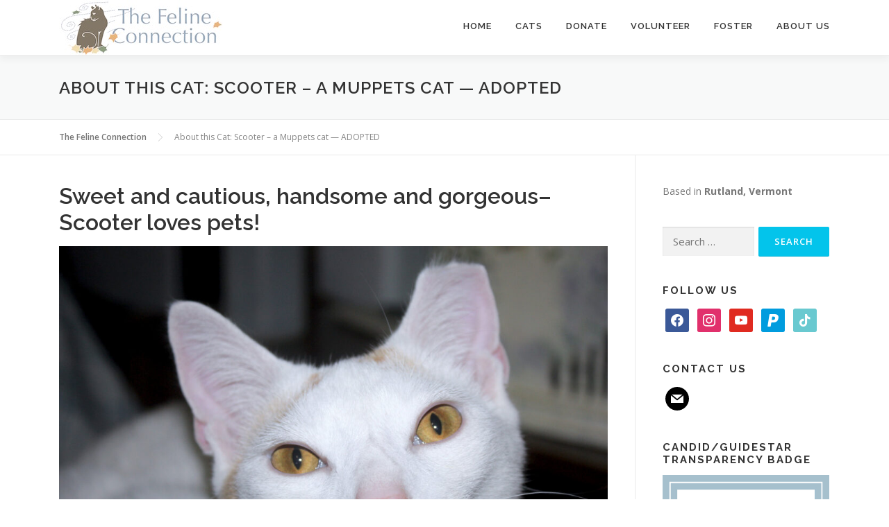

--- FILE ---
content_type: text/html; charset=UTF-8
request_url: https://www.thefelineconnection.org/about-this-cat-scooter-a-muppets-cat/
body_size: 11354
content:
<!DOCTYPE html>
<html lang="en-US">
<head>
<meta charset="UTF-8">
<meta name="viewport" content="width=device-width, initial-scale=1">
<link rel="profile" href="http://gmpg.org/xfn/11">
<title>About this Cat: Scooter &#8211; a Muppets cat &#8212; ADOPTED &#8211; The Feline Connection</title>
<meta name='robots' content='max-image-preview:large' />
<link rel='dns-prefetch' href='//www.googletagmanager.com' />
<link rel='dns-prefetch' href='//fonts.googleapis.com' />
<link rel="alternate" type="application/rss+xml" title="The Feline Connection &raquo; Feed" href="https://www.thefelineconnection.org/feed/" />
<link rel="alternate" type="application/rss+xml" title="The Feline Connection &raquo; Comments Feed" href="https://www.thefelineconnection.org/comments/feed/" />
		<!-- This site uses the Google Analytics by MonsterInsights plugin v9.3.0 - Using Analytics tracking - https://www.monsterinsights.com/ -->
		<!-- Note: MonsterInsights is not currently configured on this site. The site owner needs to authenticate with Google Analytics in the MonsterInsights settings panel. -->
					<!-- No tracking code set -->
				<!-- / Google Analytics by MonsterInsights -->
		<script type="text/javascript">
window._wpemojiSettings = {"baseUrl":"https:\/\/s.w.org\/images\/core\/emoji\/14.0.0\/72x72\/","ext":".png","svgUrl":"https:\/\/s.w.org\/images\/core\/emoji\/14.0.0\/svg\/","svgExt":".svg","source":{"concatemoji":"https:\/\/www.thefelineconnection.org\/wp-includes\/js\/wp-emoji-release.min.js?ver=6.3.7"}};
/*! This file is auto-generated */
!function(i,n){var o,s,e;function c(e){try{var t={supportTests:e,timestamp:(new Date).valueOf()};sessionStorage.setItem(o,JSON.stringify(t))}catch(e){}}function p(e,t,n){e.clearRect(0,0,e.canvas.width,e.canvas.height),e.fillText(t,0,0);var t=new Uint32Array(e.getImageData(0,0,e.canvas.width,e.canvas.height).data),r=(e.clearRect(0,0,e.canvas.width,e.canvas.height),e.fillText(n,0,0),new Uint32Array(e.getImageData(0,0,e.canvas.width,e.canvas.height).data));return t.every(function(e,t){return e===r[t]})}function u(e,t,n){switch(t){case"flag":return n(e,"\ud83c\udff3\ufe0f\u200d\u26a7\ufe0f","\ud83c\udff3\ufe0f\u200b\u26a7\ufe0f")?!1:!n(e,"\ud83c\uddfa\ud83c\uddf3","\ud83c\uddfa\u200b\ud83c\uddf3")&&!n(e,"\ud83c\udff4\udb40\udc67\udb40\udc62\udb40\udc65\udb40\udc6e\udb40\udc67\udb40\udc7f","\ud83c\udff4\u200b\udb40\udc67\u200b\udb40\udc62\u200b\udb40\udc65\u200b\udb40\udc6e\u200b\udb40\udc67\u200b\udb40\udc7f");case"emoji":return!n(e,"\ud83e\udef1\ud83c\udffb\u200d\ud83e\udef2\ud83c\udfff","\ud83e\udef1\ud83c\udffb\u200b\ud83e\udef2\ud83c\udfff")}return!1}function f(e,t,n){var r="undefined"!=typeof WorkerGlobalScope&&self instanceof WorkerGlobalScope?new OffscreenCanvas(300,150):i.createElement("canvas"),a=r.getContext("2d",{willReadFrequently:!0}),o=(a.textBaseline="top",a.font="600 32px Arial",{});return e.forEach(function(e){o[e]=t(a,e,n)}),o}function t(e){var t=i.createElement("script");t.src=e,t.defer=!0,i.head.appendChild(t)}"undefined"!=typeof Promise&&(o="wpEmojiSettingsSupports",s=["flag","emoji"],n.supports={everything:!0,everythingExceptFlag:!0},e=new Promise(function(e){i.addEventListener("DOMContentLoaded",e,{once:!0})}),new Promise(function(t){var n=function(){try{var e=JSON.parse(sessionStorage.getItem(o));if("object"==typeof e&&"number"==typeof e.timestamp&&(new Date).valueOf()<e.timestamp+604800&&"object"==typeof e.supportTests)return e.supportTests}catch(e){}return null}();if(!n){if("undefined"!=typeof Worker&&"undefined"!=typeof OffscreenCanvas&&"undefined"!=typeof URL&&URL.createObjectURL&&"undefined"!=typeof Blob)try{var e="postMessage("+f.toString()+"("+[JSON.stringify(s),u.toString(),p.toString()].join(",")+"));",r=new Blob([e],{type:"text/javascript"}),a=new Worker(URL.createObjectURL(r),{name:"wpTestEmojiSupports"});return void(a.onmessage=function(e){c(n=e.data),a.terminate(),t(n)})}catch(e){}c(n=f(s,u,p))}t(n)}).then(function(e){for(var t in e)n.supports[t]=e[t],n.supports.everything=n.supports.everything&&n.supports[t],"flag"!==t&&(n.supports.everythingExceptFlag=n.supports.everythingExceptFlag&&n.supports[t]);n.supports.everythingExceptFlag=n.supports.everythingExceptFlag&&!n.supports.flag,n.DOMReady=!1,n.readyCallback=function(){n.DOMReady=!0}}).then(function(){return e}).then(function(){var e;n.supports.everything||(n.readyCallback(),(e=n.source||{}).concatemoji?t(e.concatemoji):e.wpemoji&&e.twemoji&&(t(e.twemoji),t(e.wpemoji)))}))}((window,document),window._wpemojiSettings);
</script>
<style type="text/css">
img.wp-smiley,
img.emoji {
	display: inline !important;
	border: none !important;
	box-shadow: none !important;
	height: 1em !important;
	width: 1em !important;
	margin: 0 0.07em !important;
	vertical-align: -0.1em !important;
	background: none !important;
	padding: 0 !important;
}
</style>
	<link rel='stylesheet' id='wp-block-library-css' href='https://www.thefelineconnection.org/wp-includes/css/dist/block-library/style.min.css?ver=6.3.7' type='text/css' media='all' />
<link rel='stylesheet' id='wpzoom-social-icons-block-style-css' href='https://www.thefelineconnection.org/wp-content/plugins/social-icons-widget-by-wpzoom/block/dist/style-wpzoom-social-icons.css?ver=4.5.1' type='text/css' media='all' />
<style id='classic-theme-styles-inline-css' type='text/css'>
/*! This file is auto-generated */
.wp-block-button__link{color:#fff;background-color:#32373c;border-radius:9999px;box-shadow:none;text-decoration:none;padding:calc(.667em + 2px) calc(1.333em + 2px);font-size:1.125em}.wp-block-file__button{background:#32373c;color:#fff;text-decoration:none}
</style>
<style id='global-styles-inline-css' type='text/css'>
body{--wp--preset--color--black: #000000;--wp--preset--color--cyan-bluish-gray: #abb8c3;--wp--preset--color--white: #ffffff;--wp--preset--color--pale-pink: #f78da7;--wp--preset--color--vivid-red: #cf2e2e;--wp--preset--color--luminous-vivid-orange: #ff6900;--wp--preset--color--luminous-vivid-amber: #fcb900;--wp--preset--color--light-green-cyan: #7bdcb5;--wp--preset--color--vivid-green-cyan: #00d084;--wp--preset--color--pale-cyan-blue: #8ed1fc;--wp--preset--color--vivid-cyan-blue: #0693e3;--wp--preset--color--vivid-purple: #9b51e0;--wp--preset--gradient--vivid-cyan-blue-to-vivid-purple: linear-gradient(135deg,rgba(6,147,227,1) 0%,rgb(155,81,224) 100%);--wp--preset--gradient--light-green-cyan-to-vivid-green-cyan: linear-gradient(135deg,rgb(122,220,180) 0%,rgb(0,208,130) 100%);--wp--preset--gradient--luminous-vivid-amber-to-luminous-vivid-orange: linear-gradient(135deg,rgba(252,185,0,1) 0%,rgba(255,105,0,1) 100%);--wp--preset--gradient--luminous-vivid-orange-to-vivid-red: linear-gradient(135deg,rgba(255,105,0,1) 0%,rgb(207,46,46) 100%);--wp--preset--gradient--very-light-gray-to-cyan-bluish-gray: linear-gradient(135deg,rgb(238,238,238) 0%,rgb(169,184,195) 100%);--wp--preset--gradient--cool-to-warm-spectrum: linear-gradient(135deg,rgb(74,234,220) 0%,rgb(151,120,209) 20%,rgb(207,42,186) 40%,rgb(238,44,130) 60%,rgb(251,105,98) 80%,rgb(254,248,76) 100%);--wp--preset--gradient--blush-light-purple: linear-gradient(135deg,rgb(255,206,236) 0%,rgb(152,150,240) 100%);--wp--preset--gradient--blush-bordeaux: linear-gradient(135deg,rgb(254,205,165) 0%,rgb(254,45,45) 50%,rgb(107,0,62) 100%);--wp--preset--gradient--luminous-dusk: linear-gradient(135deg,rgb(255,203,112) 0%,rgb(199,81,192) 50%,rgb(65,88,208) 100%);--wp--preset--gradient--pale-ocean: linear-gradient(135deg,rgb(255,245,203) 0%,rgb(182,227,212) 50%,rgb(51,167,181) 100%);--wp--preset--gradient--electric-grass: linear-gradient(135deg,rgb(202,248,128) 0%,rgb(113,206,126) 100%);--wp--preset--gradient--midnight: linear-gradient(135deg,rgb(2,3,129) 0%,rgb(40,116,252) 100%);--wp--preset--font-size--small: 13px;--wp--preset--font-size--medium: 20px;--wp--preset--font-size--large: 36px;--wp--preset--font-size--x-large: 42px;--wp--preset--spacing--20: 0.44rem;--wp--preset--spacing--30: 0.67rem;--wp--preset--spacing--40: 1rem;--wp--preset--spacing--50: 1.5rem;--wp--preset--spacing--60: 2.25rem;--wp--preset--spacing--70: 3.38rem;--wp--preset--spacing--80: 5.06rem;--wp--preset--shadow--natural: 6px 6px 9px rgba(0, 0, 0, 0.2);--wp--preset--shadow--deep: 12px 12px 50px rgba(0, 0, 0, 0.4);--wp--preset--shadow--sharp: 6px 6px 0px rgba(0, 0, 0, 0.2);--wp--preset--shadow--outlined: 6px 6px 0px -3px rgba(255, 255, 255, 1), 6px 6px rgba(0, 0, 0, 1);--wp--preset--shadow--crisp: 6px 6px 0px rgba(0, 0, 0, 1);}:where(.is-layout-flex){gap: 0.5em;}:where(.is-layout-grid){gap: 0.5em;}body .is-layout-flow > .alignleft{float: left;margin-inline-start: 0;margin-inline-end: 2em;}body .is-layout-flow > .alignright{float: right;margin-inline-start: 2em;margin-inline-end: 0;}body .is-layout-flow > .aligncenter{margin-left: auto !important;margin-right: auto !important;}body .is-layout-constrained > .alignleft{float: left;margin-inline-start: 0;margin-inline-end: 2em;}body .is-layout-constrained > .alignright{float: right;margin-inline-start: 2em;margin-inline-end: 0;}body .is-layout-constrained > .aligncenter{margin-left: auto !important;margin-right: auto !important;}body .is-layout-constrained > :where(:not(.alignleft):not(.alignright):not(.alignfull)){max-width: var(--wp--style--global--content-size);margin-left: auto !important;margin-right: auto !important;}body .is-layout-constrained > .alignwide{max-width: var(--wp--style--global--wide-size);}body .is-layout-flex{display: flex;}body .is-layout-flex{flex-wrap: wrap;align-items: center;}body .is-layout-flex > *{margin: 0;}body .is-layout-grid{display: grid;}body .is-layout-grid > *{margin: 0;}:where(.wp-block-columns.is-layout-flex){gap: 2em;}:where(.wp-block-columns.is-layout-grid){gap: 2em;}:where(.wp-block-post-template.is-layout-flex){gap: 1.25em;}:where(.wp-block-post-template.is-layout-grid){gap: 1.25em;}.has-black-color{color: var(--wp--preset--color--black) !important;}.has-cyan-bluish-gray-color{color: var(--wp--preset--color--cyan-bluish-gray) !important;}.has-white-color{color: var(--wp--preset--color--white) !important;}.has-pale-pink-color{color: var(--wp--preset--color--pale-pink) !important;}.has-vivid-red-color{color: var(--wp--preset--color--vivid-red) !important;}.has-luminous-vivid-orange-color{color: var(--wp--preset--color--luminous-vivid-orange) !important;}.has-luminous-vivid-amber-color{color: var(--wp--preset--color--luminous-vivid-amber) !important;}.has-light-green-cyan-color{color: var(--wp--preset--color--light-green-cyan) !important;}.has-vivid-green-cyan-color{color: var(--wp--preset--color--vivid-green-cyan) !important;}.has-pale-cyan-blue-color{color: var(--wp--preset--color--pale-cyan-blue) !important;}.has-vivid-cyan-blue-color{color: var(--wp--preset--color--vivid-cyan-blue) !important;}.has-vivid-purple-color{color: var(--wp--preset--color--vivid-purple) !important;}.has-black-background-color{background-color: var(--wp--preset--color--black) !important;}.has-cyan-bluish-gray-background-color{background-color: var(--wp--preset--color--cyan-bluish-gray) !important;}.has-white-background-color{background-color: var(--wp--preset--color--white) !important;}.has-pale-pink-background-color{background-color: var(--wp--preset--color--pale-pink) !important;}.has-vivid-red-background-color{background-color: var(--wp--preset--color--vivid-red) !important;}.has-luminous-vivid-orange-background-color{background-color: var(--wp--preset--color--luminous-vivid-orange) !important;}.has-luminous-vivid-amber-background-color{background-color: var(--wp--preset--color--luminous-vivid-amber) !important;}.has-light-green-cyan-background-color{background-color: var(--wp--preset--color--light-green-cyan) !important;}.has-vivid-green-cyan-background-color{background-color: var(--wp--preset--color--vivid-green-cyan) !important;}.has-pale-cyan-blue-background-color{background-color: var(--wp--preset--color--pale-cyan-blue) !important;}.has-vivid-cyan-blue-background-color{background-color: var(--wp--preset--color--vivid-cyan-blue) !important;}.has-vivid-purple-background-color{background-color: var(--wp--preset--color--vivid-purple) !important;}.has-black-border-color{border-color: var(--wp--preset--color--black) !important;}.has-cyan-bluish-gray-border-color{border-color: var(--wp--preset--color--cyan-bluish-gray) !important;}.has-white-border-color{border-color: var(--wp--preset--color--white) !important;}.has-pale-pink-border-color{border-color: var(--wp--preset--color--pale-pink) !important;}.has-vivid-red-border-color{border-color: var(--wp--preset--color--vivid-red) !important;}.has-luminous-vivid-orange-border-color{border-color: var(--wp--preset--color--luminous-vivid-orange) !important;}.has-luminous-vivid-amber-border-color{border-color: var(--wp--preset--color--luminous-vivid-amber) !important;}.has-light-green-cyan-border-color{border-color: var(--wp--preset--color--light-green-cyan) !important;}.has-vivid-green-cyan-border-color{border-color: var(--wp--preset--color--vivid-green-cyan) !important;}.has-pale-cyan-blue-border-color{border-color: var(--wp--preset--color--pale-cyan-blue) !important;}.has-vivid-cyan-blue-border-color{border-color: var(--wp--preset--color--vivid-cyan-blue) !important;}.has-vivid-purple-border-color{border-color: var(--wp--preset--color--vivid-purple) !important;}.has-vivid-cyan-blue-to-vivid-purple-gradient-background{background: var(--wp--preset--gradient--vivid-cyan-blue-to-vivid-purple) !important;}.has-light-green-cyan-to-vivid-green-cyan-gradient-background{background: var(--wp--preset--gradient--light-green-cyan-to-vivid-green-cyan) !important;}.has-luminous-vivid-amber-to-luminous-vivid-orange-gradient-background{background: var(--wp--preset--gradient--luminous-vivid-amber-to-luminous-vivid-orange) !important;}.has-luminous-vivid-orange-to-vivid-red-gradient-background{background: var(--wp--preset--gradient--luminous-vivid-orange-to-vivid-red) !important;}.has-very-light-gray-to-cyan-bluish-gray-gradient-background{background: var(--wp--preset--gradient--very-light-gray-to-cyan-bluish-gray) !important;}.has-cool-to-warm-spectrum-gradient-background{background: var(--wp--preset--gradient--cool-to-warm-spectrum) !important;}.has-blush-light-purple-gradient-background{background: var(--wp--preset--gradient--blush-light-purple) !important;}.has-blush-bordeaux-gradient-background{background: var(--wp--preset--gradient--blush-bordeaux) !important;}.has-luminous-dusk-gradient-background{background: var(--wp--preset--gradient--luminous-dusk) !important;}.has-pale-ocean-gradient-background{background: var(--wp--preset--gradient--pale-ocean) !important;}.has-electric-grass-gradient-background{background: var(--wp--preset--gradient--electric-grass) !important;}.has-midnight-gradient-background{background: var(--wp--preset--gradient--midnight) !important;}.has-small-font-size{font-size: var(--wp--preset--font-size--small) !important;}.has-medium-font-size{font-size: var(--wp--preset--font-size--medium) !important;}.has-large-font-size{font-size: var(--wp--preset--font-size--large) !important;}.has-x-large-font-size{font-size: var(--wp--preset--font-size--x-large) !important;}
.wp-block-navigation a:where(:not(.wp-element-button)){color: inherit;}
:where(.wp-block-post-template.is-layout-flex){gap: 1.25em;}:where(.wp-block-post-template.is-layout-grid){gap: 1.25em;}
:where(.wp-block-columns.is-layout-flex){gap: 2em;}:where(.wp-block-columns.is-layout-grid){gap: 2em;}
.wp-block-pullquote{font-size: 1.5em;line-height: 1.6;}
</style>
<link rel='stylesheet' id='dashicons-css' href='https://www.thefelineconnection.org/wp-includes/css/dashicons.min.css?ver=6.3.7' type='text/css' media='all' />
<link rel='stylesheet' id='core-css' href='https://www.thefelineconnection.org/wp-content/plugins/petpress/includes/pp-style.css?ver=2.0.4' type='text/css' media='all' />
<link rel='stylesheet' id='wpsm_ac-font-awesome-front-css' href='https://www.thefelineconnection.org/wp-content/plugins/responsive-accordion-and-collapse/css/font-awesome/css/font-awesome.min.css?ver=6.3.7' type='text/css' media='all' />
<link rel='stylesheet' id='wpsm_ac_bootstrap-front-css' href='https://www.thefelineconnection.org/wp-content/plugins/responsive-accordion-and-collapse/css/bootstrap-front.css?ver=6.3.7' type='text/css' media='all' />
<link rel='stylesheet' id='onepress-fonts-css' href='https://fonts.googleapis.com/css?family=Raleway%3A400%2C500%2C600%2C700%2C300%2C100%2C800%2C900%7COpen+Sans%3A400%2C300%2C300italic%2C400italic%2C600%2C600italic%2C700%2C700italic&#038;subset=latin%2Clatin-ext&#038;ver=2.2.2' type='text/css' media='all' />
<link rel='stylesheet' id='onepress-animate-css' href='https://www.thefelineconnection.org/wp-content/themes/onepress/assets/css/animate.min.css?ver=2.2.2' type='text/css' media='all' />
<link rel='stylesheet' id='onepress-fa-css' href='https://www.thefelineconnection.org/wp-content/themes/onepress/assets/css/font-awesome.min.css?ver=4.7.0' type='text/css' media='all' />
<link rel='stylesheet' id='onepress-bootstrap-css' href='https://www.thefelineconnection.org/wp-content/themes/onepress/assets/css/bootstrap.min.css?ver=2.2.2' type='text/css' media='all' />
<link rel='stylesheet' id='onepress-style-css' href='https://www.thefelineconnection.org/wp-content/themes/onepress/style.css?ver=6.3.7' type='text/css' media='all' />
<style id='onepress-style-inline-css' type='text/css'>
#main .video-section section.hero-slideshow-wrapper{background:transparent}.hero-slideshow-wrapper:after{position:absolute;top:0px;left:0px;width:100%;height:100%;background-color:rgba(0,0,0,0.3);display:block;content:""}.body-desktop .parallax-hero .hero-slideshow-wrapper:after{display:none!important}#parallax-hero>.parallax-bg::before{background-color:rgba(0,0,0,0.3);opacity:1}.body-desktop .parallax-hero .hero-slideshow-wrapper:after{display:none!important}#footer-widgets{}.gallery-carousel .g-item{padding:0px 10px}.gallery-carousel{margin-left:-10px;margin-right:-10px}.gallery-grid .g-item,.gallery-masonry .g-item .inner{padding:10px}.gallery-grid,.gallery-masonry{margin:-10px}
</style>
<link rel='stylesheet' id='onepress-gallery-lightgallery-css' href='https://www.thefelineconnection.org/wp-content/themes/onepress/assets/css/lightgallery.css?ver=6.3.7' type='text/css' media='all' />
<link rel='stylesheet' id='wpzoom-social-icons-socicon-css' href='https://www.thefelineconnection.org/wp-content/plugins/social-icons-widget-by-wpzoom/assets/css/wpzoom-socicon.css?ver=1756428919' type='text/css' media='all' />
<link rel='stylesheet' id='wpzoom-social-icons-genericons-css' href='https://www.thefelineconnection.org/wp-content/plugins/social-icons-widget-by-wpzoom/assets/css/genericons.css?ver=1756428919' type='text/css' media='all' />
<link rel='stylesheet' id='wpzoom-social-icons-academicons-css' href='https://www.thefelineconnection.org/wp-content/plugins/social-icons-widget-by-wpzoom/assets/css/academicons.min.css?ver=1756428919' type='text/css' media='all' />
<link rel='stylesheet' id='wpzoom-social-icons-font-awesome-3-css' href='https://www.thefelineconnection.org/wp-content/plugins/social-icons-widget-by-wpzoom/assets/css/font-awesome-3.min.css?ver=1756428919' type='text/css' media='all' />
<link rel='stylesheet' id='wpzoom-social-icons-styles-css' href='https://www.thefelineconnection.org/wp-content/plugins/social-icons-widget-by-wpzoom/assets/css/wpzoom-social-icons-styles.css?ver=1756428919' type='text/css' media='all' />
<link rel='preload' as='font'  id='wpzoom-social-icons-font-academicons-woff2-css' href='https://www.thefelineconnection.org/wp-content/plugins/social-icons-widget-by-wpzoom/assets/font/academicons.woff2?v=1.9.2'  type='font/woff2' crossorigin />
<link rel='preload' as='font'  id='wpzoom-social-icons-font-fontawesome-3-woff2-css' href='https://www.thefelineconnection.org/wp-content/plugins/social-icons-widget-by-wpzoom/assets/font/fontawesome-webfont.woff2?v=4.7.0'  type='font/woff2' crossorigin />
<link rel='preload' as='font'  id='wpzoom-social-icons-font-genericons-woff-css' href='https://www.thefelineconnection.org/wp-content/plugins/social-icons-widget-by-wpzoom/assets/font/Genericons.woff'  type='font/woff' crossorigin />
<link rel='preload' as='font'  id='wpzoom-social-icons-font-socicon-woff2-css' href='https://www.thefelineconnection.org/wp-content/plugins/social-icons-widget-by-wpzoom/assets/font/socicon.woff2?v=4.5.1'  type='font/woff2' crossorigin />
<script type='text/javascript' id='jquery-core-js-extra'>
/* <![CDATA[ */
var onepress_js_settings = {"onepress_disable_animation":"","onepress_disable_sticky_header":"","onepress_vertical_align_menu":"","hero_animation":"flipInX","hero_speed":"5000","hero_fade":"750","hero_duration":"5000","hero_disable_preload":"","is_home":"","gallery_enable":"1","is_rtl":""};
/* ]]> */
</script>
<script type='text/javascript' src='https://www.thefelineconnection.org/wp-includes/js/jquery/jquery.min.js?ver=3.7.0' id='jquery-core-js'></script>
<script type='text/javascript' src='https://www.thefelineconnection.org/wp-includes/js/jquery/jquery-migrate.min.js?ver=3.4.1' id='jquery-migrate-js'></script>

<!-- Google tag (gtag.js) snippet added by Site Kit -->
<!-- Google Analytics snippet added by Site Kit -->
<script type='text/javascript' src='https://www.googletagmanager.com/gtag/js?id=GT-P82H98LJ' id='google_gtagjs-js' async></script>
<script id="google_gtagjs-js-after" type="text/javascript">
window.dataLayer = window.dataLayer || [];function gtag(){dataLayer.push(arguments);}
gtag("set","linker",{"domains":["www.thefelineconnection.org"]});
gtag("js", new Date());
gtag("set", "developer_id.dZTNiMT", true);
gtag("config", "GT-P82H98LJ");
 window._googlesitekit = window._googlesitekit || {}; window._googlesitekit.throttledEvents = []; window._googlesitekit.gtagEvent = (name, data) => { var key = JSON.stringify( { name, data } ); if ( !! window._googlesitekit.throttledEvents[ key ] ) { return; } window._googlesitekit.throttledEvents[ key ] = true; setTimeout( () => { delete window._googlesitekit.throttledEvents[ key ]; }, 5 ); gtag( "event", name, { ...data, event_source: "site-kit" } ); };
</script>
<link rel="https://api.w.org/" href="https://www.thefelineconnection.org/wp-json/" /><link rel="alternate" type="application/json" href="https://www.thefelineconnection.org/wp-json/wp/v2/pages/14789" /><link rel="EditURI" type="application/rsd+xml" title="RSD" href="https://www.thefelineconnection.org/xmlrpc.php?rsd" />
<meta name="generator" content="WordPress 6.3.7" />
<link rel="canonical" href="https://www.thefelineconnection.org/about-this-cat-scooter-a-muppets-cat/" />
<link rel='shortlink' href='https://www.thefelineconnection.org/?p=14789' />
<link rel="alternate" type="application/json+oembed" href="https://www.thefelineconnection.org/wp-json/oembed/1.0/embed?url=https%3A%2F%2Fwww.thefelineconnection.org%2Fabout-this-cat-scooter-a-muppets-cat%2F" />
<link rel="alternate" type="text/xml+oembed" href="https://www.thefelineconnection.org/wp-json/oembed/1.0/embed?url=https%3A%2F%2Fwww.thefelineconnection.org%2Fabout-this-cat-scooter-a-muppets-cat%2F&#038;format=xml" />
<meta name="generator" content="Site Kit by Google 1.170.0" /><link rel="icon" href="https://www.thefelineconnection.org/wp-content/uploads/2023/10/cropped-Logomark-_v10_Square_512x512_no-name-32x32.png" sizes="32x32" />
<link rel="icon" href="https://www.thefelineconnection.org/wp-content/uploads/2023/10/cropped-Logomark-_v10_Square_512x512_no-name-192x192.png" sizes="192x192" />
<link rel="apple-touch-icon" href="https://www.thefelineconnection.org/wp-content/uploads/2023/10/cropped-Logomark-_v10_Square_512x512_no-name-180x180.png" />
<meta name="msapplication-TileImage" content="https://www.thefelineconnection.org/wp-content/uploads/2023/10/cropped-Logomark-_v10_Square_512x512_no-name-270x270.png" />
</head>

<body class="page-template-default page page-id-14789 wp-custom-logo group-blog">
<div id="page" class="hfeed site">
	<a class="skip-link screen-reader-text" href="#content">Skip to content</a>
    <div id="header-section" class="h-on-top no-transparent">		<header id="masthead" class="site-header header-contained is-sticky no-scroll no-t h-on-top" role="banner">
			<div class="container">
				<div class="site-branding">
				<div class="site-brand-inner has-logo-img no-desc"><div class="site-logo-div"><a href="https://www.thefelineconnection.org/" class="custom-logo-link  no-t-logo" rel="home" itemprop="url"><img width="236" height="80" src="https://www.thefelineconnection.org/wp-content/uploads/2019/01/Logomark-_v9_v2.5.jpg" class="custom-logo" alt="The Feline Connection" decoding="async" itemprop="logo" /></a></div></div>				</div>
				<div class="header-right-wrapper">
					<a href="#0" id="nav-toggle">Menu<span></span></a>
					<nav id="site-navigation" class="main-navigation" role="navigation">
						<ul class="onepress-menu">
							<li id="menu-item-38" class="menu-item menu-item-type-post_type menu-item-object-page menu-item-home menu-item-38"><a href="https://www.thefelineconnection.org/">Home</a></li>
<li id="menu-item-101" class="menu-item menu-item-type-post_type menu-item-object-page menu-item-has-children menu-item-101"><a href="https://www.thefelineconnection.org/cats-seeking-homes/">Cats</a>
<ul class="sub-menu">
	<li id="menu-item-3820" class="menu-item menu-item-type-post_type menu-item-object-page menu-item-3820"><a href="https://www.thefelineconnection.org/cats-seeking-homes/">Adopt</a></li>
	<li id="menu-item-10936" class="menu-item menu-item-type-post_type menu-item-object-page menu-item-10936"><a href="https://www.thefelineconnection.org/phantom-feline-program/">The Phantom Feline Program</a></li>
	<li id="menu-item-10520" class="menu-item menu-item-type-post_type menu-item-object-page menu-item-10520"><a href="https://www.thefelineconnection.org/the-rescued-squad-barn-cats/">Rescued Squad – Barn Cats</a></li>
	<li id="menu-item-11557" class="menu-item menu-item-type-post_type menu-item-object-page menu-item-11557"><a href="https://www.thefelineconnection.org/about-adopting/">About Adopting</a></li>
	<li id="menu-item-3819" class="menu-item menu-item-type-post_type menu-item-object-page menu-item-3819"><a href="https://www.thefelineconnection.org/lost-and-found/">Found Cats</a></li>
	<li id="menu-item-8332" class="menu-item menu-item-type-post_type menu-item-object-page menu-item-8332"><a href="https://www.thefelineconnection.org/lost-cats/">Lost Cats</a></li>
	<li id="menu-item-16058" class="menu-item menu-item-type-post_type menu-item-object-page menu-item-16058"><a href="https://www.thefelineconnection.org/spay-it-forward-program-spif/">Spay-it-Forward Program (SPIF)</a></li>
	<li id="menu-item-21780" class="menu-item menu-item-type-post_type menu-item-object-page menu-item-21780"><a href="https://www.thefelineconnection.org/resources/">Resources</a></li>
	<li id="menu-item-22031" class="menu-item menu-item-type-post_type menu-item-object-page menu-item-22031"><a href="https://www.thefelineconnection.org/happy-beginnings-2026/">Happy Beginnings: 2026</a></li>
	<li id="menu-item-20521" class="menu-item menu-item-type-post_type menu-item-object-page menu-item-20521"><a href="https://www.thefelineconnection.org/happy-beginnings-2025/">Happy Beginnings: 2025</a></li>
	<li id="menu-item-18159" class="menu-item menu-item-type-post_type menu-item-object-page menu-item-18159"><a href="https://www.thefelineconnection.org/happy-beginnings-2024/">Happy Beginnings: 2024</a></li>
	<li id="menu-item-14531" class="menu-item menu-item-type-post_type menu-item-object-page menu-item-14531"><a href="https://www.thefelineconnection.org/happy-beginnings-2023/">Happy Beginnings: 2023</a></li>
	<li id="menu-item-12093" class="menu-item menu-item-type-post_type menu-item-object-page menu-item-12093"><a href="https://www.thefelineconnection.org/happy-beginnings-2022/">Happy Beginnings: 2022</a></li>
	<li id="menu-item-8796" class="menu-item menu-item-type-post_type menu-item-object-page menu-item-8796"><a href="https://www.thefelineconnection.org/happy-beginnings-2021/">Happy Beginnings: 2021</a></li>
	<li id="menu-item-4767" class="menu-item menu-item-type-post_type menu-item-object-page menu-item-4767"><a href="https://www.thefelineconnection.org/happy-endings-our-adopted-cats/">Happy Beginnings: 2019 &#038; 2020</a></li>
</ul>
</li>
<li id="menu-item-3821" class="menu-item menu-item-type-post_type menu-item-object-page menu-item-has-children menu-item-3821"><a href="https://www.thefelineconnection.org/donate-3-ways/">Donate</a>
<ul class="sub-menu">
	<li id="menu-item-17383" class="menu-item menu-item-type-post_type menu-item-object-page menu-item-17383"><a href="https://www.thefelineconnection.org/donate-3-ways/">Donate</a></li>
	<li id="menu-item-18607" class="menu-item menu-item-type-post_type menu-item-object-page menu-item-18607"><a href="https://www.thefelineconnection.org/thank-you/">Donors and Sponsors</a></li>
	<li id="menu-item-17382" class="menu-item menu-item-type-post_type menu-item-object-page menu-item-17382"><a href="https://www.thefelineconnection.org/sponsorship-program/">Sponsorship Program</a></li>
	<li id="menu-item-17667" class="menu-item menu-item-type-post_type menu-item-object-page menu-item-17667"><a href="https://www.thefelineconnection.org/friendship-program/">Friendship Program </a></li>
</ul>
</li>
<li id="menu-item-113" class="menu-item menu-item-type-post_type menu-item-object-page menu-item-113"><a href="https://www.thefelineconnection.org/volunteer/">Volunteer</a></li>
<li id="menu-item-118" class="menu-item menu-item-type-post_type menu-item-object-page menu-item-118"><a href="https://www.thefelineconnection.org/fostering-cats-and-kittens/">Foster</a></li>
<li id="menu-item-346" class="menu-item menu-item-type-post_type menu-item-object-page menu-item-has-children menu-item-346"><a href="https://www.thefelineconnection.org/about-us/">About Us</a>
<ul class="sub-menu">
	<li id="menu-item-7940" class="menu-item menu-item-type-post_type menu-item-object-page menu-item-7940"><a href="https://www.thefelineconnection.org/about-us/">About Us</a></li>
	<li id="menu-item-16531" class="menu-item menu-item-type-post_type menu-item-object-page menu-item-16531"><a href="https://www.thefelineconnection.org/blog/">Blog</a></li>
	<li id="menu-item-16609" class="menu-item menu-item-type-post_type menu-item-object-page menu-item-16609"><a href="https://www.thefelineconnection.org/board-of-directors/">Board of Directors</a></li>
	<li id="menu-item-7938" class="menu-item menu-item-type-post_type menu-item-object-page menu-item-7938"><a href="https://www.thefelineconnection.org/in-the-news/">In the News</a></li>
</ul>
</li>
						</ul>
					</nav>
					<!-- #site-navigation -->
				</div>
			</div>
		</header><!-- #masthead -->
		</div>					<div class="page-header">
				<div class="container">
					<h1 class="entry-title">About this Cat: Scooter &#8211; a Muppets cat &#8212; ADOPTED</h1>				</div>
			</div>
					<div id="content" class="site-content">
        		<div class="breadcrumbs" typeof="BreadcrumbList" vocab="http://schema.org/">
			<div class="container">
				<!-- Breadcrumb NavXT 7.4.1 -->
<span property="itemListElement" typeof="ListItem"><a property="item" typeof="WebPage" title="Go to The Feline Connection." href="https://www.thefelineconnection.org" class="home"><span property="name">The Feline Connection</span></a><meta property="position" content="1"></span><span class="post post-page current-item">About this Cat: Scooter &#8211; a Muppets cat &#8212; ADOPTED</span>			</div>
		</div>
				<div id="content-inside" class="container right-sidebar">
			<div id="primary" class="content-area">
				<main id="main" class="site-main" role="main">

					
						
<article id="post-14789" class="post-14789 page type-page status-publish hentry">
	<header class="entry-header">
			</header><!-- .entry-header -->

	<div class="entry-content">
		
<h2 class="wp-block-heading">Sweet and cautious, handsome and gorgeous&#8211;Scooter loves pets!</h2>



<figure class="wp-block-image size-large is-style-default"><img decoding="async" fetchpriority="high" width="1024" height="732" src="http://www.thefelineconnection.org/wp-content/uploads/2023/02/Scooter_2023-02-19_1_a-1024x732.jpg" alt="" class="wp-image-14966" srcset="https://www.thefelineconnection.org/wp-content/uploads/2023/02/Scooter_2023-02-19_1_a-1024x732.jpg 1024w, https://www.thefelineconnection.org/wp-content/uploads/2023/02/Scooter_2023-02-19_1_a-300x214.jpg 300w, https://www.thefelineconnection.org/wp-content/uploads/2023/02/Scooter_2023-02-19_1_a-768x549.jpg 768w, https://www.thefelineconnection.org/wp-content/uploads/2023/02/Scooter_2023-02-19_1_a-1536x1098.jpg 1536w, https://www.thefelineconnection.org/wp-content/uploads/2023/02/Scooter_2023-02-19_1_a.jpg 1866w" sizes="(max-width: 1024px) 100vw, 1024px" /><figcaption>Scooter Male Teenager: February 19, 2023</figcaption></figure>



<p><br>Scooter is a handsome teenage kitten who is <strong>sweet</strong> and <strong>loves to be petted</strong>. He has <strong>a great purr</strong> and <strong>enjoys attention</strong>. He is mostly a <strong>mellow guy</strong>, and he is <strong>playful</strong> too. His favorite pastime is sleeping, but he can go for a good <strong>ball or spring toy</strong>!  He is cautious by nature. </p>



<div class="wp-block-image is-style-default"><figure class="aligncenter size-large"><img decoding="async" width="1024" height="734" src="http://www.thefelineconnection.org/wp-content/uploads/2023/02/Scooter_2023-02-05_1_a-1024x734.jpg" alt="" class="wp-image-14968" srcset="https://www.thefelineconnection.org/wp-content/uploads/2023/02/Scooter_2023-02-05_1_a-1024x734.jpg 1024w, https://www.thefelineconnection.org/wp-content/uploads/2023/02/Scooter_2023-02-05_1_a-300x215.jpg 300w, https://www.thefelineconnection.org/wp-content/uploads/2023/02/Scooter_2023-02-05_1_a-768x550.jpg 768w, https://www.thefelineconnection.org/wp-content/uploads/2023/02/Scooter_2023-02-05_1_a.jpg 1235w" sizes="(max-width: 1024px) 100vw, 1024px" /><figcaption>Scooter: February 14, 2023</figcaption></figure></div>



<p>His favorite pastime is sleeping, but he can go for a good <strong>ball or spring toy</strong>!</p>



<figure class="wp-block-gallery columns-2 is-cropped wp-block-gallery-1 is-layout-flex wp-block-gallery-is-layout-flex"><ul class="blocks-gallery-grid"><li class="blocks-gallery-item"><figure><img decoding="async" width="1024" height="745" src="http://www.thefelineconnection.org/wp-content/uploads/2023/02/Scooter_2023-02-14_1_a-1024x745.jpg" alt="" data-id="14969" data-full-url="http://www.thefelineconnection.org/wp-content/uploads/2023/02/Scooter_2023-02-14_1_a.jpg" data-link="http://www.thefelineconnection.org/about-this-cat-scooter-a-muppets-cat/scooter_2023-02-14_1_a/" class="wp-image-14969" srcset="https://www.thefelineconnection.org/wp-content/uploads/2023/02/Scooter_2023-02-14_1_a-1024x745.jpg 1024w, https://www.thefelineconnection.org/wp-content/uploads/2023/02/Scooter_2023-02-14_1_a-300x218.jpg 300w, https://www.thefelineconnection.org/wp-content/uploads/2023/02/Scooter_2023-02-14_1_a-768x559.jpg 768w, https://www.thefelineconnection.org/wp-content/uploads/2023/02/Scooter_2023-02-14_1_a.jpg 1185w" sizes="(max-width: 1024px) 100vw, 1024px" /></figure></li><li class="blocks-gallery-item"><figure><img decoding="async" loading="lazy" width="1024" height="766" src="http://www.thefelineconnection.org/wp-content/uploads/2023/02/Scooter_2023-02-14_2_a-1024x766.jpg" alt="" data-id="14970" data-full-url="http://www.thefelineconnection.org/wp-content/uploads/2023/02/Scooter_2023-02-14_2_a.jpg" data-link="http://www.thefelineconnection.org/about-this-cat-scooter-a-muppets-cat/scooter_2023-02-14_2_a/" class="wp-image-14970" srcset="https://www.thefelineconnection.org/wp-content/uploads/2023/02/Scooter_2023-02-14_2_a-1024x766.jpg 1024w, https://www.thefelineconnection.org/wp-content/uploads/2023/02/Scooter_2023-02-14_2_a-300x225.jpg 300w, https://www.thefelineconnection.org/wp-content/uploads/2023/02/Scooter_2023-02-14_2_a-768x575.jpg 768w, https://www.thefelineconnection.org/wp-content/uploads/2023/02/Scooter_2023-02-14_2_a.jpg 1077w" sizes="(max-width: 1024px) 100vw, 1024px" /></figure></li></ul><figcaption class="blocks-gallery-caption">Scooter: February 14, 2023</figcaption></figure>



<p></p>



<p>He loves to <strong>sleep in a wicker baske</strong>t and his favorite type of food is wet food.</p>



<div class="wp-block-image is-style-default"><figure class="aligncenter size-large"><img decoding="async" loading="lazy" width="678" height="1024" src="http://www.thefelineconnection.org/wp-content/uploads/2023/02/Scooter_2022-09-29-678x1024.png" alt="" class="wp-image-14790" srcset="https://www.thefelineconnection.org/wp-content/uploads/2023/02/Scooter_2022-09-29-678x1024.png 678w, https://www.thefelineconnection.org/wp-content/uploads/2023/02/Scooter_2022-09-29-199x300.png 199w, https://www.thefelineconnection.org/wp-content/uploads/2023/02/Scooter_2022-09-29-768x1160.png 768w, https://www.thefelineconnection.org/wp-content/uploads/2023/02/Scooter_2022-09-29-1017x1536.png 1017w, https://www.thefelineconnection.org/wp-content/uploads/2023/02/Scooter_2022-09-29.png 1217w" sizes="(max-width: 678px) 100vw, 678px" /><figcaption>Scooter &#8211; Kitten: October 3, 2022</figcaption></figure></div>



<figure class="wp-block-image size-large is-style-default"><img decoding="async" loading="lazy" width="576" height="1024" src="http://www.thefelineconnection.org/wp-content/uploads/2023/02/Scooter_2022-09-23_1_a-576x1024.jpg" alt="" class="wp-image-14791" srcset="https://www.thefelineconnection.org/wp-content/uploads/2023/02/Scooter_2022-09-23_1_a-576x1024.jpg 576w, https://www.thefelineconnection.org/wp-content/uploads/2023/02/Scooter_2022-09-23_1_a-169x300.jpg 169w, https://www.thefelineconnection.org/wp-content/uploads/2023/02/Scooter_2022-09-23_1_a-768x1365.jpg 768w, https://www.thefelineconnection.org/wp-content/uploads/2023/02/Scooter_2022-09-23_1_a-865x1536.jpg 865w, https://www.thefelineconnection.org/wp-content/uploads/2023/02/Scooter_2022-09-23_1_a-1153x2048.jpg 1153w, https://www.thefelineconnection.org/wp-content/uploads/2023/02/Scooter_2022-09-23_1_a-scaled.jpg 1441w" sizes="(max-width: 576px) 100vw, 576px" /><figcaption>Scooter</figcaption></figure>



<p>A quiet home and a patient adopter would be best for him. He is currently in a busy foster household, and we have seen over and over that once cats like Scooter get more individualized attention, they really blossom!</p>



<figure class="wp-block-image size-large is-style-default"><img decoding="async" loading="lazy" width="1024" height="752" src="http://www.thefelineconnection.org/wp-content/uploads/2023/02/Scooter_2022-09-20_a-1024x752.jpg" alt="" class="wp-image-14792" srcset="https://www.thefelineconnection.org/wp-content/uploads/2023/02/Scooter_2022-09-20_a-1024x752.jpg 1024w, https://www.thefelineconnection.org/wp-content/uploads/2023/02/Scooter_2022-09-20_a-300x220.jpg 300w, https://www.thefelineconnection.org/wp-content/uploads/2023/02/Scooter_2022-09-20_a-768x564.jpg 768w, https://www.thefelineconnection.org/wp-content/uploads/2023/02/Scooter_2022-09-20_a.jpg 1117w" sizes="(max-width: 1024px) 100vw, 1024px" /><figcaption>Scooter</figcaption></figure>



<p>We estimate Scooter was born in early June 2022. He has been neutered and given age-appropriate vaccines. He has also been microchipped. He tested negative (good) for FeLV/FIV. Scooter is good with other cats; dogs &amp; children are unknown.</p>



<figure class="wp-block-image size-large is-style-default"><img decoding="async" loading="lazy" width="1024" height="683" src="http://www.thefelineconnection.org/wp-content/uploads/2023/02/Scooter_2022-08-08_a-1024x683.jpg" alt="" class="wp-image-14793" srcset="https://www.thefelineconnection.org/wp-content/uploads/2023/02/Scooter_2022-08-08_a-1024x683.jpg 1024w, https://www.thefelineconnection.org/wp-content/uploads/2023/02/Scooter_2022-08-08_a-300x200.jpg 300w, https://www.thefelineconnection.org/wp-content/uploads/2023/02/Scooter_2022-08-08_a-768x512.jpg 768w, https://www.thefelineconnection.org/wp-content/uploads/2023/02/Scooter_2022-08-08_a.jpg 1304w" sizes="(max-width: 1024px) 100vw, 1024px" /><figcaption>.Scooter: August 2022  &#8211; He&#8217;s got spots!!!</figcaption></figure>



<p>Interested in giving Scooter a loving and mellow family to suit his quiet nature? Got tasty food and cozy places to sleep? (Wicker baskets are a big plus in his mind) If so, please fill out an Adoption Application below and put &#8220;Scooter&#8221; right at the top! </p>



<hr class="wp-block-separator"/>



<p>Interested in giving a cat a loving Forever Family? Please fill out an <a href="https://www.shelterluv.com/matchme/adopt/TFC/Cat">Adoption Application.</a> Adoption approval and a $50 deposit fee are required to place a cat on hold. Cats can be placed on hold after your Adoption Application has been approved.</p>



<p>Learn more about The Feline Connection&#8217;s adoption policies and procedures on our <a href="http://www.thefelineconnection.org/cats-seeking-homes/">Adopt</a> page.</p>



<p>Learn more about The Feline Connection&#8217;s adoption policies and procedures on our <a href="http://www.thefelineconnection.org/cats-seeking-homes/">Adopt</a> page.</p>
			</div><!-- .entry-content -->
</article><!-- #post-## -->


						
					
				</main><!-- #main -->
			</div><!-- #primary -->

                            
<div id="secondary" class="widget-area sidebar" role="complementary">
	<aside id="text-3" class="widget widget_text">			<div class="textwidget"><p>Based in <strong>Rutland, Vermont</strong></p>
</div>
		</aside><aside id="search-2" class="widget widget_search"><form role="search" method="get" class="search-form" action="https://www.thefelineconnection.org/">
				<label>
					<span class="screen-reader-text">Search for:</span>
					<input type="search" class="search-field" placeholder="Search &hellip;" value="" name="s" />
				</label>
				<input type="submit" class="search-submit" value="Search" />
			</form></aside><aside id="zoom-social-icons-widget-2" class="widget zoom-social-icons-widget"><h2 class="widget-title">Follow us</h2>
		
<ul class="zoom-social-icons-list zoom-social-icons-list--with-canvas zoom-social-icons-list--rounded zoom-social-icons-list--align-left zoom-social-icons-list--no-labels">

		
				<li class="zoom-social_icons-list__item">
		<a class="zoom-social_icons-list__link" href="https://facebook.com/thefelineconnection.vt" target="_blank" title="Facebook" >
									
						<span class="screen-reader-text">facebook</span>
			
						<span class="zoom-social_icons-list-span social-icon socicon socicon-facebook" data-hover-rule="background-color" data-hover-color="#3980bf" style="background-color : #3b5998; font-size: 18px; padding:8px" ></span>
			
					</a>
	</li>

	
				<li class="zoom-social_icons-list__item">
		<a class="zoom-social_icons-list__link" href="https://www.instagram.com/thefelineconnection.vt" target="_blank" title="Instagram" >
									
						<span class="screen-reader-text">instagram</span>
			
						<span class="zoom-social_icons-list-span social-icon socicon socicon-instagram" data-hover-rule="background-color" data-hover-color="#3980bf" style="background-color : #E1306C; font-size: 18px; padding:8px" ></span>
			
					</a>
	</li>

	
				<li class="zoom-social_icons-list__item">
		<a class="zoom-social_icons-list__link" href="https://youtube.com/@thefelineconnectionrutland3432?si=GuyW0rA0jNYqYaAe" target="_blank" title="Default Label" >
									
						<span class="screen-reader-text">youtube</span>
			
						<span class="zoom-social_icons-list-span social-icon socicon socicon-youtube" data-hover-rule="background-color" data-hover-color="#e02a20" style="background-color : #e02a20; font-size: 18px; padding:8px" ></span>
			
					</a>
	</li>

	
				<li class="zoom-social_icons-list__item">
		<a class="zoom-social_icons-list__link" href="https://www.paypal.com/fundraiser/charity/3927324" target="_blank" title="Default Label" >
									
						<span class="screen-reader-text">paypal</span>
			
						<span class="zoom-social_icons-list-span social-icon socicon socicon-paypal" data-hover-rule="background-color" data-hover-color="#009cde" style="background-color : #009cde; font-size: 18px; padding:8px" ></span>
			
					</a>
	</li>

	
				<li class="zoom-social_icons-list__item">
		<a class="zoom-social_icons-list__link" href="http://www.tiktok.com/@thefelineconnection" target="_blank" title="Default Label" >
									
						<span class="screen-reader-text">tiktok</span>
			
						<span class="zoom-social_icons-list-span social-icon socicon socicon-tiktok" data-hover-rule="background-color" data-hover-color="#69C9D0" style="background-color : #69C9D0; font-size: 18px; padding:8px" ></span>
			
					</a>
	</li>

	
</ul>

		</aside><aside id="zoom-social-icons-widget-3" class="widget zoom-social-icons-widget"><h2 class="widget-title">Contact Us</h2>
		
<ul class="zoom-social-icons-list zoom-social-icons-list--with-canvas zoom-social-icons-list--round zoom-social-icons-list--no-labels">

		
				<li class="zoom-social_icons-list__item">
		<a class="zoom-social_icons-list__link" href="mailto:info@thefelineconnection.org" target="_blank" title="Default Label" >
									
						<span class="screen-reader-text">mail</span>
			
						<span class="zoom-social_icons-list-span social-icon socicon socicon-mail" data-hover-rule="background-color" data-hover-color="#000000" style="background-color : #000000; font-size: 18px; padding:8px" ></span>
			
					</a>
	</li>

	
</ul>

		</aside><aside id="media_image-3" class="widget widget_media_image"><h2 class="widget-title">Candid/Guidestar Transparency badge</h2><a href="https://www.guidestar.org/Profile/84-3915553#"><img width="450" height="450" src="https://www.thefelineconnection.org/wp-content/uploads/2025/02/Candid-2025-badge.jpg" class="image wp-image-20878  attachment-full size-full" alt="" decoding="async" style="max-width: 100%; height: auto;" loading="lazy" srcset="https://www.thefelineconnection.org/wp-content/uploads/2025/02/Candid-2025-badge.jpg 450w, https://www.thefelineconnection.org/wp-content/uploads/2025/02/Candid-2025-badge-300x300.jpg 300w, https://www.thefelineconnection.org/wp-content/uploads/2025/02/Candid-2025-badge-150x150.jpg 150w" sizes="(max-width: 450px) 100vw, 450px" /></a></aside><aside id="text-5" class="widget widget_text"><h2 class="widget-title">Get Newsletters</h2>			<div class="textwidget"><p class="p1"><a href="https://forms.gle/SSWZY23ZgHgHLZrDA"><span class="s1">Signup for email and direct mail from The Feline Connection</span></a></p>
</div>
		</aside>
		<aside id="recent-posts-2" class="widget widget_recent_entries">
		<h2 class="widget-title">Recent Posts</h2>
		<ul>
											<li>
					<a href="https://www.thefelineconnection.org/2026/01/23/a-tale-of-two-hearts-help-diane-miko-gofundme/">A Tale of Two Hearts: Help Diane &#038; Miko GoFundMe</a>
									</li>
											<li>
					<a href="https://www.thefelineconnection.org/2026/01/21/chocolate-with-cats-meet-greet/">Chocolate with Cats Meet &#038; Greet</a>
									</li>
											<li>
					<a href="https://www.thefelineconnection.org/2025/11/13/tfc-merch-is-here-to-order-just-in-time-for-the-holidays/">TFC MERCH IS HERE TO ORDER! Just in time for the holidays!</a>
									</li>
											<li>
					<a href="https://www.thefelineconnection.org/2025/10/11/spooktacular-basket-raffle-baskets-and-gift-certificates/">Spooktacular Basket Raffle &#8211; Baskets and Gift Certificates</a>
									</li>
											<li>
					<a href="https://www.thefelineconnection.org/2025/08/20/spoktacular-basket-raffle/">Spooktacular Basket Raffle</a>
									</li>
					</ul>

		</aside><aside id="archives-2" class="widget widget_archive"><h2 class="widget-title">Archives</h2>
			<ul>
					<li><a href='https://www.thefelineconnection.org/2026/01/'>January 2026</a></li>
	<li><a href='https://www.thefelineconnection.org/2025/11/'>November 2025</a></li>
	<li><a href='https://www.thefelineconnection.org/2025/10/'>October 2025</a></li>
	<li><a href='https://www.thefelineconnection.org/2025/08/'>August 2025</a></li>
	<li><a href='https://www.thefelineconnection.org/2025/02/'>February 2025</a></li>
	<li><a href='https://www.thefelineconnection.org/2024/12/'>December 2024</a></li>
	<li><a href='https://www.thefelineconnection.org/2024/11/'>November 2024</a></li>
	<li><a href='https://www.thefelineconnection.org/2023/11/'>November 2023</a></li>
	<li><a href='https://www.thefelineconnection.org/2023/10/'>October 2023</a></li>
	<li><a href='https://www.thefelineconnection.org/2023/09/'>September 2023</a></li>
	<li><a href='https://www.thefelineconnection.org/2023/08/'>August 2023</a></li>
	<li><a href='https://www.thefelineconnection.org/2023/07/'>July 2023</a></li>
	<li><a href='https://www.thefelineconnection.org/2023/06/'>June 2023</a></li>
	<li><a href='https://www.thefelineconnection.org/2023/05/'>May 2023</a></li>
	<li><a href='https://www.thefelineconnection.org/2022/10/'>October 2022</a></li>
	<li><a href='https://www.thefelineconnection.org/2022/09/'>September 2022</a></li>
	<li><a href='https://www.thefelineconnection.org/2022/07/'>July 2022</a></li>
	<li><a href='https://www.thefelineconnection.org/2022/05/'>May 2022</a></li>
	<li><a href='https://www.thefelineconnection.org/2022/04/'>April 2022</a></li>
	<li><a href='https://www.thefelineconnection.org/2022/01/'>January 2022</a></li>
	<li><a href='https://www.thefelineconnection.org/2021/12/'>December 2021</a></li>
	<li><a href='https://www.thefelineconnection.org/2021/08/'>August 2021</a></li>
	<li><a href='https://www.thefelineconnection.org/2021/06/'>June 2021</a></li>
	<li><a href='https://www.thefelineconnection.org/2021/05/'>May 2021</a></li>
	<li><a href='https://www.thefelineconnection.org/2021/04/'>April 2021</a></li>
	<li><a href='https://www.thefelineconnection.org/2021/01/'>January 2021</a></li>
	<li><a href='https://www.thefelineconnection.org/2020/12/'>December 2020</a></li>
	<li><a href='https://www.thefelineconnection.org/2020/11/'>November 2020</a></li>
	<li><a href='https://www.thefelineconnection.org/2020/10/'>October 2020</a></li>
	<li><a href='https://www.thefelineconnection.org/2020/05/'>May 2020</a></li>
	<li><a href='https://www.thefelineconnection.org/2020/04/'>April 2020</a></li>
	<li><a href='https://www.thefelineconnection.org/2019/12/'>December 2019</a></li>
	<li><a href='https://www.thefelineconnection.org/2019/10/'>October 2019</a></li>
	<li><a href='https://www.thefelineconnection.org/2019/05/'>May 2019</a></li>
	<li><a href='https://www.thefelineconnection.org/2019/04/'>April 2019</a></li>
	<li><a href='https://www.thefelineconnection.org/2019/01/'>January 2019</a></li>
			</ul>

			</aside><aside id="categories-2" class="widget widget_categories"><h2 class="widget-title">Categories</h2>
			<ul>
					<li class="cat-item cat-item-4"><a href="https://www.thefelineconnection.org/category/cat-stories/">Cat Stories</a>
</li>
	<li class="cat-item cat-item-8"><a href="https://www.thefelineconnection.org/category/fundraising/">Fundraising</a>
</li>
	<li class="cat-item cat-item-36"><a href="https://www.thefelineconnection.org/category/grants/">Grants</a>
</li>
	<li class="cat-item cat-item-5"><a href="https://www.thefelineconnection.org/category/news/">News</a>
</li>
	<li class="cat-item cat-item-9"><a href="https://www.thefelineconnection.org/category/the-internship-journey/">The Internship Journey</a>
</li>
	<li class="cat-item cat-item-1"><a href="https://www.thefelineconnection.org/category/uncategorized/">Uncategorized</a>
</li>
	<li class="cat-item cat-item-3"><a href="https://www.thefelineconnection.org/category/vt_tech_tips/">Vet Tech Tips</a>
</li>
			</ul>

			</aside></div><!-- #secondary -->
            
		</div><!--#content-inside -->
	</div><!-- #content -->

    <footer id="colophon" class="site-footer" role="contentinfo">
        			<div id="footer-widgets" class="footer-widgets section-padding ">
				<div class="container">
					<div class="row">
														<div id="footer-1" class="col-md-3 col-sm-12 footer-column widget-area sidebar" role="complementary">
									<aside id="zoom-social-icons-widget-4" class="footer-widget widget zoom-social-icons-widget">
		
<p class="zoom-social-icons-list--align-left">Contact Us</p>

		
<ul class="zoom-social-icons-list zoom-social-icons-list--with-canvas zoom-social-icons-list--rounded zoom-social-icons-list--align-left zoom-social-icons-list--no-labels">

		
				<li class="zoom-social_icons-list__item">
		<a class="zoom-social_icons-list__link" href="mailto:info@thefelineconnection.org" target="_blank" title="Default Label" >
									
						<span class="screen-reader-text">mail</span>
			
						<span class="zoom-social_icons-list-span social-icon socicon socicon-mail" data-hover-rule="background-color" data-hover-color="#000000" style="background-color : #000000; font-size: 18px; padding:8px" ></span>
			
					</a>
	</li>

	
</ul>

		</aside>								</div>
																<div id="footer-2" class="col-md-3 col-sm-12 footer-column widget-area sidebar" role="complementary">
																	</div>
																<div id="footer-3" class="col-md-3 col-sm-12 footer-column widget-area sidebar" role="complementary">
																	</div>
																<div id="footer-4" class="col-md-3 col-sm-12 footer-column widget-area sidebar" role="complementary">
																	</div>
													</div>
				</div>
			</div>
				
        <div class="site-info">
            <div class="container">
                                    <div class="btt">
                        <a class="back-to-top" href="#page" title="Back To Top"><i class="fa fa-angle-double-up wow flash" data-wow-duration="2s"></i></a>
                    </div>
                                		Copyright &copy; 2026 The Feline Connection		<span class="sep"> &ndash; </span>
		<a href="https://www.famethemes.com/themes/onepress">OnePress</a> theme by FameThemes		            </div>
        </div>
        <!-- .site-info -->

    </footer><!-- #colophon -->
    </div><!-- #page -->

<style id='core-block-supports-inline-css' type='text/css'>
.wp-block-gallery.wp-block-gallery-1{--wp--style--unstable-gallery-gap:var( --wp--style--gallery-gap-default, var( --gallery-block--gutter-size, var( --wp--style--block-gap, 0.5em ) ) );gap:var( --wp--style--gallery-gap-default, var( --gallery-block--gutter-size, var( --wp--style--block-gap, 0.5em ) ) );}
</style>
<script type='text/javascript' src='https://www.thefelineconnection.org/wp-content/plugins/petpress/includes/pp.js?ver=2.0.4' id='my-script-js'></script>
<script type='text/javascript' src='https://www.thefelineconnection.org/wp-content/plugins/responsive-accordion-and-collapse/js/accordion-custom.js?ver=6.3.7' id='call_ac-custom-js-front-js'></script>
<script type='text/javascript' src='https://www.thefelineconnection.org/wp-content/plugins/responsive-accordion-and-collapse/js/accordion.js?ver=6.3.7' id='call_ac-js-front-js'></script>
<script type='text/javascript' src='https://www.thefelineconnection.org/wp-content/themes/onepress/assets/js/plugins.js?ver=2.2.2' id='onepress-js-plugins-js'></script>
<script type='text/javascript' src='https://www.thefelineconnection.org/wp-content/themes/onepress/assets/js/bootstrap.min.js?ver=2.2.2' id='onepress-js-bootstrap-js'></script>
<script type='text/javascript' src='https://www.thefelineconnection.org/wp-content/themes/onepress/assets/js/theme.js?ver=2.2.2' id='onepress-theme-js'></script>
<script type='text/javascript' src='https://www.thefelineconnection.org/wp-content/plugins/social-icons-widget-by-wpzoom/assets/js/social-icons-widget-frontend.js?ver=1756428919' id='zoom-social-icons-widget-frontend-js'></script>
<script type='text/javascript' src='https://www.thefelineconnection.org/wp-content/plugins/google-site-kit/dist/assets/js/googlesitekit-events-provider-wpforms-ed443a3a3d45126a22ce.js' id='googlesitekit-events-provider-wpforms-js' defer></script>

</body>
</html>
